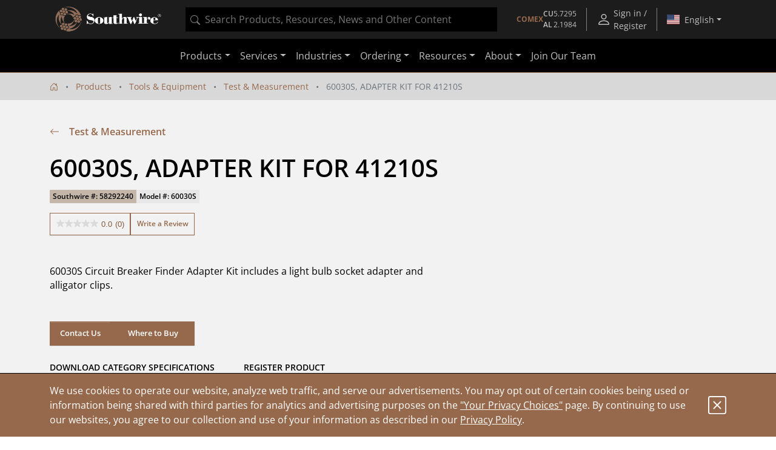

--- FILE ---
content_type: application/javascript;charset=utf-8
request_url: https://api.bazaarvoice.com/data/batch.json?passkey=swser7802yjd7tmbj077pbae3&apiversion=5.5&displaycode=15979-en_us&resource.q0=products&filter.q0=id%3Aeq%3A58292240&stats.q0=questions%2Creviews&filteredstats.q0=questions%2Creviews&filter_questions.q0=contentlocale%3Aeq%3Aen_US&filter_answers.q0=contentlocale%3Aeq%3Aen_US&filter_reviews.q0=contentlocale%3Aeq%3Aen_US&filter_reviewcomments.q0=contentlocale%3Aeq%3Aen_US&resource.q1=questions&filter.q1=productid%3Aeq%3A58292240&filter.q1=contentlocale%3Aeq%3Aen_US&sort.q1=lastapprovedanswersubmissiontime%3Adesc&stats.q1=questions&filteredstats.q1=questions&include.q1=authors%2Cproducts%2Canswers&filter_questions.q1=contentlocale%3Aeq%3Aen_US&filter_answers.q1=contentlocale%3Aeq%3Aen_US&limit.q1=10&offset.q1=0&limit_answers.q1=10&resource.q2=reviews&filter.q2=isratingsonly%3Aeq%3Afalse&filter.q2=productid%3Aeq%3A58292240&filter.q2=contentlocale%3Aeq%3Aen_US&sort.q2=relevancy%3Aa1&stats.q2=reviews&filteredstats.q2=reviews&include.q2=authors%2Cproducts%2Ccomments&filter_reviews.q2=contentlocale%3Aeq%3Aen_US&filter_reviewcomments.q2=contentlocale%3Aeq%3Aen_US&filter_comments.q2=contentlocale%3Aeq%3Aen_US&limit.q2=8&offset.q2=0&limit_comments.q2=3&resource.q3=reviews&filter.q3=productid%3Aeq%3A58292240&filter.q3=contentlocale%3Aeq%3Aen_US&limit.q3=1&resource.q4=reviews&filter.q4=productid%3Aeq%3A58292240&filter.q4=isratingsonly%3Aeq%3Afalse&filter.q4=issyndicated%3Aeq%3Afalse&filter.q4=rating%3Agt%3A3&filter.q4=totalpositivefeedbackcount%3Agte%3A3&filter.q4=contentlocale%3Aeq%3Aen_US&sort.q4=totalpositivefeedbackcount%3Adesc&include.q4=authors%2Creviews%2Cproducts&filter_reviews.q4=contentlocale%3Aeq%3Aen_US&limit.q4=1&resource.q5=reviews&filter.q5=productid%3Aeq%3A58292240&filter.q5=isratingsonly%3Aeq%3Afalse&filter.q5=issyndicated%3Aeq%3Afalse&filter.q5=rating%3Alte%3A3&filter.q5=totalpositivefeedbackcount%3Agte%3A3&filter.q5=contentlocale%3Aeq%3Aen_US&sort.q5=totalpositivefeedbackcount%3Adesc&include.q5=authors%2Creviews%2Cproducts&filter_reviews.q5=contentlocale%3Aeq%3Aen_US&limit.q5=1&callback=BV._internal.dataHandler0
body_size: 5004
content:
BV._internal.dataHandler0({"Errors":[],"BatchedResultsOrder":["q1","q2","q3","q4","q5","q0"],"HasErrors":false,"TotalRequests":6,"BatchedResults":{"q1":{"Id":"q1","Limit":10,"Offset":0,"TotalResults":8,"Locale":"en_US","Results":[{"Id":"4786069","CID":"dd5c849c-1eb4-5cbf-bd35-a0edd99b3bdd","SourceClient":"southwiretools","LastModeratedTime":"2020-11-10T20:00:36.000+00:00","LastModificationTime":"2020-11-10T20:00:36.000+00:00","ProductId":"58292240","CampaignId":"BV_QUESTION_DISPLAY","AuthorId":"e0o2z2txdomyfgj8x6i4yed61","UserLocation":"Georgia","ContentLocale":"en_US","TotalInappropriateFeedbackCount":0,"IsFeatured":false,"TotalAnswerCount":1,"QuestionSummary":"Is there an adapter for a candelabra base bulb?","TotalFeedbackCount":0,"TotalNegativeFeedbackCount":0,"TotalPositiveFeedbackCount":0,"ModerationStatus":"APPROVED","SubmissionId":"r115979-en_16050357YUTcnve1e8","SubmissionTime":"2020-11-10T19:16:25.000+00:00","UserNickname":"Buzz71","Badges":{},"ContextDataValuesOrder":[],"CategoryId":null,"ProductRecommendationIds":[],"InappropriateFeedbackList":[],"TagDimensionsOrder":[],"AdditionalFieldsOrder":[],"TagDimensions":{},"Videos":[],"ContextDataValues":{},"AdditionalFields":{},"BadgesOrder":[],"QuestionDetails":null,"Photos":[],"AnswerIds":["5435272"],"IsSyndicated":false},{"Id":"4236224","CID":"e719d524-7b72-5c31-8abb-24b716e347c0","SourceClient":"southwiretools","LastModeratedTime":"2020-02-11T21:30:11.000+00:00","LastModificationTime":"2020-02-11T21:30:11.000+00:00","ProductId":"58292240","CampaignId":"BV_QUESTION_SUMMARY","AuthorId":"az12vza6dsmddri0affnsz3de","ContentLocale":"en_US","TotalInappropriateFeedbackCount":0,"IsFeatured":false,"TotalAnswerCount":1,"QuestionSummary":"How can this be used to verify the circuit for a switch? Meaning, how should I connect the alligator clips to the wires attached to the switch?","TotalFeedbackCount":0,"TotalNegativeFeedbackCount":0,"TotalPositiveFeedbackCount":0,"ModerationStatus":"APPROVED","SubmissionId":"pn9ebevmw4t35xjitetwig7pw","SubmissionTime":"2020-02-11T20:55:27.000+00:00","UserNickname":"Eric76","Badges":{},"ContextDataValuesOrder":[],"UserLocation":null,"CategoryId":null,"ProductRecommendationIds":[],"InappropriateFeedbackList":[],"TagDimensionsOrder":[],"AdditionalFieldsOrder":[],"TagDimensions":{},"Videos":[],"ContextDataValues":{},"AdditionalFields":{},"BadgesOrder":[],"QuestionDetails":null,"Photos":[],"AnswerIds":["5065241"],"IsSyndicated":false},{"Id":"3509543","CID":"d63a5aab-13cf-52d8-b1cf-a331cf1a248d","SourceClient":"southwiretools","LastModeratedTime":"2019-03-10T18:15:09.000+00:00","LastModificationTime":"2019-03-10T18:15:09.000+00:00","ProductId":"58292240","CampaignId":"BV_QUESTION_SUMMARY","AuthorId":"f4cz4rsi8afwunflv935w6y32","UserLocation":"ennis mt","ContentLocale":"en_US","TotalInappropriateFeedbackCount":0,"IsFeatured":false,"TotalAnswerCount":1,"QuestionSummary":"Received on circuit breaker finder adapter kit 30030s. kit has 1 trace light socket that has a female cable side to mate with a male  plug. However, the connection   cable has alligator clips at  one end and  female on the other.  ? female x female = ???","TotalFeedbackCount":0,"TotalNegativeFeedbackCount":0,"TotalPositiveFeedbackCount":0,"ModerationStatus":"APPROVED","SubmissionId":"pde6aphd53tj3uvw37zpbt5aa","SubmissionTime":"2019-03-09T07:09:15.000+00:00","UserNickname":"mating issue","Badges":{},"ContextDataValuesOrder":[],"CategoryId":null,"ProductRecommendationIds":[],"InappropriateFeedbackList":[],"TagDimensionsOrder":[],"AdditionalFieldsOrder":[],"TagDimensions":{},"Videos":[],"ContextDataValues":{},"AdditionalFields":{},"BadgesOrder":[],"QuestionDetails":null,"Photos":[],"AnswerIds":["5064184"],"IsSyndicated":false},{"Id":"2808046","CID":"d9c2c7b7-5e98-5084-afdc-41dcbbf77583","SourceClient":"southwiretools","LastModeratedTime":"2018-02-03T07:30:01.000+00:00","LastModificationTime":"2020-03-09T18:04:14.000+00:00","ProductId":"58292240","CampaignId":"BV_QUESTION_SUMMARY","AuthorId":"m624jatmf9uskr5cuhhlx4hdv","UserLocation":"Chattanooga, TN, United States","ContentLocale":"en_US","TotalInappropriateFeedbackCount":0,"IsFeatured":false,"TotalAnswerCount":1,"QuestionSummary":"How to use when alone and on different floor?\u00A0","TotalFeedbackCount":0,"TotalNegativeFeedbackCount":0,"TotalPositiveFeedbackCount":0,"ModerationStatus":"APPROVED","SubmissionId":"dgl2xi6ap8j8i1d698bjgooh3","SubmissionTime":"2018-02-03T05:55:47.000+00:00","UserNickname":"Brian B","Badges":{},"ContextDataValuesOrder":[],"CategoryId":null,"ProductRecommendationIds":[],"InappropriateFeedbackList":[],"TagDimensionsOrder":[],"AdditionalFieldsOrder":[],"TagDimensions":{},"Videos":[],"ContextDataValues":{},"AdditionalFields":{},"BadgesOrder":[],"QuestionDetails":null,"Photos":[],"AnswerIds":["5064011"],"IsSyndicated":false},{"Id":"3452654","CID":"753703e4-df5e-5a38-90a2-34b08df26aa8","SourceClient":"southwiretools","LastModeratedTime":"2019-01-27T02:45:04.000+00:00","LastModificationTime":"2019-01-27T02:45:04.000+00:00","ProductId":"58292240","CampaignId":"BV_QUESTION_SUMMARY","AuthorId":"5ovchic66yu1ewj3jojtq0ipp","UserLocation":"Haymarket, VA 20169","ContentLocale":"en_US","TotalInappropriateFeedbackCount":0,"IsFeatured":false,"TotalAnswerCount":1,"QuestionSummary":"How may I obtain the Alligator Clips Adapter or Light Scoket Adapter (kit or kits)? My 41210S device contained the 2-prong adapter.","TotalFeedbackCount":0,"TotalNegativeFeedbackCount":0,"TotalPositiveFeedbackCount":0,"ModerationStatus":"APPROVED","SubmissionId":"759bfl0qljkx21nxn5fzw2bfi","SubmissionTime":"2019-01-26T09:58:53.000+00:00","UserNickname":"HaymarketDave","Badges":{},"ContextDataValuesOrder":[],"CategoryId":null,"ProductRecommendationIds":[],"InappropriateFeedbackList":[],"TagDimensionsOrder":[],"AdditionalFieldsOrder":[],"TagDimensions":{},"Videos":[],"ContextDataValues":{},"AdditionalFields":{},"BadgesOrder":[],"QuestionDetails":null,"Photos":[],"AnswerIds":["4051230"],"IsSyndicated":false},{"Id":"3234225","CID":"e9ca7d68-dc39-5cce-b92a-aaf0e75734d7","SourceClient":"southwiretools","LastModeratedTime":"2018-09-27T19:00:03.000+00:00","LastModificationTime":"2018-12-03T14:28:48.000+00:00","ProductId":"58292240","CampaignId":"BV_QUESTION_SUMMARY","AuthorId":"9idjbuw1qw0zlcyk8xchtdd4f","UserLocation":"Wake Forest NC","ContentLocale":"en_US","TotalInappropriateFeedbackCount":0,"IsFeatured":false,"TotalAnswerCount":1,"QuestionSummary":"How does it work\u00A0","TotalFeedbackCount":0,"TotalNegativeFeedbackCount":0,"TotalPositiveFeedbackCount":0,"ModerationStatus":"APPROVED","SubmissionId":"tvo7qnnaluy42guye3aq0vdc7","SubmissionTime":"2018-09-27T18:39:38.000+00:00","UserNickname":"Ken 3460","Badges":{},"ContextDataValuesOrder":[],"CategoryId":null,"ProductRecommendationIds":[],"InappropriateFeedbackList":[],"TagDimensionsOrder":[],"AdditionalFieldsOrder":[],"TagDimensions":{},"Videos":[],"ContextDataValues":{},"AdditionalFields":{},"BadgesOrder":[],"QuestionDetails":null,"Photos":[],"AnswerIds":["3549139"],"IsSyndicated":false},{"Id":"2442463","CID":"f09f0f10-bb56-5289-97df-d7b0604abd9a","SourceClient":"southwiretools","LastModeratedTime":"2017-11-06T02:30:05.000+00:00","LastModificationTime":"2020-11-30T04:52:36.000+00:00","ProductId":"58292240","CampaignId":"BV_QUESTION_DISPLAY","AuthorId":"lih7xhxkjfxzkjvcf4r1ohuv2","UserLocation":"NY, United States","ContentLocale":"en_US","TotalInappropriateFeedbackCount":0,"IsFeatured":false,"TotalAnswerCount":1,"QuestionSummary":"How does the socket adapter work with the 41210S transmitter when the adapter is 2 prong and the transmitter is 3 prong?","TotalFeedbackCount":0,"TotalNegativeFeedbackCount":0,"TotalPositiveFeedbackCount":0,"ModerationStatus":"APPROVED","SubmissionId":"eitmwui7wp3j0r1xpjwr1rr6g","SubmissionTime":"2017-11-06T01:57:11.000+00:00","UserNickname":"rjmac61","Badges":{},"ContextDataValuesOrder":[],"CategoryId":null,"ProductRecommendationIds":[],"InappropriateFeedbackList":[],"TagDimensionsOrder":[],"AdditionalFieldsOrder":[],"TagDimensions":{},"Videos":[],"ContextDataValues":{},"AdditionalFields":{},"BadgesOrder":[],"QuestionDetails":null,"Photos":[],"AnswerIds":["2856401"],"IsSyndicated":false},{"Id":"2350278","CID":"801eca68-0e9d-5295-bdb5-d1bb6429d234","SourceClient":"southwiretools","LastModeratedTime":"2017-08-18T16:15:04.000+00:00","LastModificationTime":"2021-02-06T02:02:10.000+00:00","ProductId":"58292240","CampaignId":"BV_QUESTION_SUMMARY","AuthorId":"kujsr8n1d1mgf700uhpnafuqp","UserLocation":"Springfield, IL, United States","ContentLocale":"en_US","TotalInappropriateFeedbackCount":0,"IsFeatured":false,"TotalAnswerCount":1,"QuestionSummary":"How do I go about purchaseing this item","TotalFeedbackCount":0,"TotalNegativeFeedbackCount":0,"TotalPositiveFeedbackCount":0,"ModerationStatus":"APPROVED","SubmissionId":"u1ryk2pp1berii97ph95f5zno","SubmissionTime":"2017-08-18T15:47:56.000+00:00","UserNickname":"hamaddic","Badges":{},"ContextDataValuesOrder":[],"CategoryId":null,"ProductRecommendationIds":[],"InappropriateFeedbackList":[],"TagDimensionsOrder":[],"AdditionalFieldsOrder":[],"TagDimensions":{},"Videos":[],"ContextDataValues":{},"AdditionalFields":{},"BadgesOrder":[],"QuestionDetails":null,"Photos":[],"AnswerIds":["2647875"],"IsSyndicated":false}],"Includes":{"Products":{"58292240":{"Description":"60030S Circuit Breaker Finder Adapter Kit includes a light bulb socket adapter and alligator clips.","AttributesOrder":["AVAILABILITY","GTIN14"],"Attributes":{"AVAILABILITY":{"Id":"AVAILABILITY","Values":[{"Value":"True","Locale":null}]},"GTIN14":{"Id":"GTIN14","Values":[{"Value":"00032886909993","Locale":null}]}},"UPCs":["032886909993"],"Name":"60030S, ADAPTER KIT FOR 41210S","ImageUrl":"https://assets.southwire.com/adaptivemedia/rendition?id=4f91b83990ffe70bf160496adf2f9ed90bce9177&prid=01200Wx1200H&clid=SAPDAM&prclid=productpictures","Id":"58292240","CategoryId":"c-te-test-measurement-kits","BrandExternalId":"Southwire","Brand":{"Id":"Southwire","Name":"Southwire"},"Active":true,"ProductPageUrl":"https://www.southwire.com/tools-equipment/test-measurement/60030s-adapter-kit-for-41210s/p/58292240","Disabled":false,"ReviewIds":[],"ManufacturerPartNumbers":[],"FamilyIds":[],"ISBNs":[],"QuestionIds":[],"ModelNumbers":[],"EANs":[],"StoryIds":[],"QAStatistics":{"QuestionHelpfulVoteCount":0,"FirstAnswerTime":null,"LastQuestionAnswerTime":null,"FirstQuestionTime":null,"FeaturedAnswerCount":0,"LastAnswerTime":null,"TagDistribution":{},"ContextDataDistribution":{},"TotalAnswerCount":8,"FeaturedQuestionCount":0,"LastQuestionTime":null,"QuestionNotHelpfulVoteCount":0,"BestAnswerCount":0,"TagDistributionOrder":[],"AnswerHelpfulVoteCount":0,"HelpfulVoteCount":0,"AnswerNotHelpfulVoteCount":0,"TotalQuestionCount":8,"ContextDataDistributionOrder":[]},"TotalQuestionCount":8,"TotalAnswerCount":8,"FilteredQAStatistics":{"QuestionHelpfulVoteCount":0,"FirstAnswerTime":null,"LastQuestionAnswerTime":null,"FirstQuestionTime":null,"FeaturedAnswerCount":0,"LastAnswerTime":null,"TagDistribution":{},"ContextDataDistribution":{},"TotalAnswerCount":8,"FeaturedQuestionCount":0,"LastQuestionTime":null,"QuestionNotHelpfulVoteCount":0,"BestAnswerCount":0,"TagDistributionOrder":[],"AnswerHelpfulVoteCount":0,"HelpfulVoteCount":0,"AnswerNotHelpfulVoteCount":0,"TotalQuestionCount":8,"ContextDataDistributionOrder":[]}}},"Answers":{"5064011":{"Id":"5064011","CID":"44a42f2b-9ab8-5b8f-869c-51749cef60dc","SourceClient":"southwiretools","LastModeratedTime":"2020-03-09T18:15:11.000+00:00","LastModificationTime":"2020-11-30T04:52:02.000+00:00","QuestionId":"2808046","CampaignId":"BV_QA_PORTAL_ANSWER_MANAGEMENT","AuthorId":"kaylyncarruth","ContentLocale":"en_US","IsFeatured":false,"TotalInappropriateFeedbackCount":0,"IPAddress":"204.155.57.254","IsBrandAnswer":false,"TotalFeedbackCount":1,"TotalNegativeFeedbackCount":1,"TotalPositiveFeedbackCount":0,"ModerationStatus":"APPROVED","SubmissionId":"ezbvh6akm4ie7oa1chaouqkpd","SubmissionTime":"2020-03-09T18:04:14.000+00:00","AnswerText":"Please contact our team at 855-798-6657 for further assistance.","UserNickname":"SW Tools","AdditionalFields":{},"IsSyndicated":false,"ProductRecommendationIds":[],"Badges":{},"Videos":[],"InappropriateFeedbackList":[],"BadgesOrder":[],"Photos":[],"ContextDataValues":{},"AdditionalFieldsOrder":[],"UserLocation":null,"ContextDataValuesOrder":[]},"3549139":{"Id":"3549139","CID":"8266892f-569a-5f10-a486-6a729e055f81","SourceClient":"southwiretools","LastModeratedTime":"2018-12-03T14:30:04.000+00:00","LastModificationTime":"2018-12-03T14:30:04.000+00:00","QuestionId":"3234225","CampaignId":"BV_QA_PORTAL_ANSWER_MANAGEMENT","AuthorId":"@8bce066366adecd329ea108f24bb0d8f3fe24fd88b19f904714571c4f3aef720@","ContentLocale":"en_US","IsFeatured":false,"TotalInappropriateFeedbackCount":0,"IPAddress":"204.155.57.254","IsBrandAnswer":false,"TotalFeedbackCount":0,"TotalNegativeFeedbackCount":0,"TotalPositiveFeedbackCount":0,"ModerationStatus":"APPROVED","SubmissionId":"syvui8ngzuf5hkbsvmu2fq0o1","SubmissionTime":"2018-12-03T14:28:48.000+00:00","AnswerText":"Please call our Tools Team at 855-798-6657 for further assistance!","UserNickname":"Southwire","AdditionalFields":{},"IsSyndicated":false,"ProductRecommendationIds":[],"Badges":{},"Videos":[],"InappropriateFeedbackList":[],"BadgesOrder":[],"Photos":[],"ContextDataValues":{},"AdditionalFieldsOrder":[],"UserLocation":null,"ContextDataValuesOrder":[]},"5064184":{"Id":"5064184","CID":"3a916247-452e-56f1-855b-ee69366e7c77","SourceClient":"southwiretools","LastModeratedTime":"2020-09-08T02:30:19.000+00:00","LastModificationTime":"2020-11-30T04:52:01.000+00:00","QuestionId":"3509543","CampaignId":"BV_QA_PORTAL_ANSWER_MANAGEMENT","AuthorId":"kaylyncarruth","ContentLocale":"en_US","IsFeatured":false,"InappropriateFeedbackList":[{"AuthorId":"z2fooqbi7iaxbjczb7ootyt86k","SubmissionTime":"2020-09-08T02:24:28.000+00:00"}],"TotalInappropriateFeedbackCount":1,"IPAddress":"204.155.57.254","IsBrandAnswer":false,"TotalFeedbackCount":1,"TotalNegativeFeedbackCount":1,"TotalPositiveFeedbackCount":0,"ModerationStatus":"APPROVED","SubmissionId":"hxqponka99penvxsxqpc6cep0","SubmissionTime":"2020-03-09T18:51:24.000+00:00","AnswerText":"Please contact our team at 855-798-6657 for further assistance.","UserNickname":"SW Tools","AdditionalFields":{},"IsSyndicated":false,"ProductRecommendationIds":[],"Badges":{},"Videos":[],"BadgesOrder":[],"Photos":[],"ContextDataValues":{},"AdditionalFieldsOrder":[],"UserLocation":null,"ContextDataValuesOrder":[]},"2856401":{"Id":"2856401","CID":"517177fb-bf30-58dc-b5dd-25ac92419e2f","SourceClient":"southwiretools","LastModeratedTime":"2017-11-14T01:30:04.000+00:00","LastModificationTime":"2020-11-30T04:52:36.000+00:00","QuestionId":"2442463","CampaignId":"BV_QA_PORTAL_ANSWER_MANAGEMENT","AuthorId":"SouthwireTeam","ContentLocale":"en_US","IsFeatured":false,"TotalInappropriateFeedbackCount":0,"IPAddress":"204.155.57.254","IsBrandAnswer":false,"TotalFeedbackCount":1,"TotalNegativeFeedbackCount":0,"TotalPositiveFeedbackCount":1,"ModerationStatus":"APPROVED","SubmissionId":"phdyhvegpvy075bn73ufy2k5z","SubmissionTime":"2017-11-13T14:15:45.000+00:00","AnswerText":"The 41210S kit includes a 3 to 2 prong adapter so that the 2 prong adapter can be used with the socket adapter.","UserNickname":"swtools","AdditionalFields":{},"IsSyndicated":false,"ProductRecommendationIds":[],"Badges":{},"Videos":[],"InappropriateFeedbackList":[],"BadgesOrder":[],"Photos":[],"ContextDataValues":{},"AdditionalFieldsOrder":[],"UserLocation":null,"ContextDataValuesOrder":[]},"2647875":{"Id":"2647875","CID":"17988dbd-4365-5bd6-b397-553a05e84db1","SourceClient":"southwiretools","LastModeratedTime":"2017-08-18T17:15:04.000+00:00","LastModificationTime":"2017-08-18T17:15:04.000+00:00","QuestionId":"2350278","CampaignId":"BV_QA_PORTAL_ANSWER_MANAGEMENT","AuthorId":"Breanna","ContentLocale":"en_US","IsFeatured":false,"TotalInappropriateFeedbackCount":0,"IPAddress":"204.155.57.254","IsBrandAnswer":false,"TotalFeedbackCount":0,"TotalNegativeFeedbackCount":0,"TotalPositiveFeedbackCount":0,"ModerationStatus":"APPROVED","SubmissionId":"lu2bafjk6xc6sbvgbx1co4m8d","SubmissionTime":"2017-08-18T17:12:11.000+00:00","AnswerText":"Please contact our customer service team at 1-855-798-6657 to find a distributor near you. Thank you.","UserNickname":"SouthwireTools","AdditionalFields":{},"IsSyndicated":false,"ProductRecommendationIds":[],"Badges":{},"Videos":[],"InappropriateFeedbackList":[],"BadgesOrder":[],"Photos":[],"ContextDataValues":{},"AdditionalFieldsOrder":[],"UserLocation":null,"ContextDataValuesOrder":[]},"4051230":{"Id":"4051230","CID":"9a36f292-0808-56c8-a6c8-3adecc339a54","SourceClient":"southwiretools","LastModeratedTime":"2019-02-01T21:15:04.000+00:00","LastModificationTime":"2020-11-30T04:52:04.000+00:00","QuestionId":"3452654","CampaignId":"BV_QA_PORTAL_ANSWER_MANAGEMENT","AuthorId":"@8bce066366adecd329ea108f24bb0d8f3fe24fd88b19f904714571c4f3aef720@","ContentLocale":"en_US","IsFeatured":false,"TotalInappropriateFeedbackCount":0,"IPAddress":"2600:1700:fa91:52a0:6d12:abcc:1047:3d1b","IsBrandAnswer":false,"TotalFeedbackCount":1,"TotalNegativeFeedbackCount":1,"TotalPositiveFeedbackCount":0,"ModerationStatus":"APPROVED","SubmissionId":"p0o8yp2kynopo1wir5ou8pw07","SubmissionTime":"2019-02-01T21:01:01.000+00:00","AnswerText":"Please see the link below to our Where to Buy page or call 855-798-6657 and a member of our team can help you find a distributor in your area! \r\n\r\nhttp://www.southwiretools.com/tools/basic/wheretobuy","UserNickname":"Southwire","AdditionalFields":{},"IsSyndicated":false,"ProductRecommendationIds":[],"Badges":{},"Videos":[],"InappropriateFeedbackList":[],"BadgesOrder":[],"Photos":[],"ContextDataValues":{},"AdditionalFieldsOrder":[],"UserLocation":null,"ContextDataValuesOrder":[]},"5065241":{"Id":"5065241","CID":"65a62b22-d21d-5cd1-8ec8-74d72dfefb89","SourceClient":"southwiretools","LastModeratedTime":"2020-09-08T02:30:19.000+00:00","LastModificationTime":"2020-12-06T22:41:36.000+00:00","QuestionId":"4236224","CampaignId":"BV_QA_PORTAL_ANSWER_MANAGEMENT","AuthorId":"kaylyncarruth","ContentLocale":"en_US","IsFeatured":false,"InappropriateFeedbackList":[{"AuthorId":"zpj56a3b22t8vr0quymy8exlta","SubmissionTime":"2020-09-08T02:26:20.000+00:00"}],"TotalInappropriateFeedbackCount":1,"IPAddress":"204.155.57.254","IsBrandAnswer":false,"TotalFeedbackCount":3,"TotalNegativeFeedbackCount":3,"TotalPositiveFeedbackCount":0,"ModerationStatus":"APPROVED","SubmissionId":"ln5u82ff7tefwuc29dz6dimcy","SubmissionTime":"2020-03-10T12:59:49.000+00:00","AnswerText":"We are happy to help! Please contact our team at 855-798-6657 for further assistance.","UserNickname":"SW Tools","AdditionalFields":{},"IsSyndicated":false,"ProductRecommendationIds":[],"Badges":{},"Videos":[],"BadgesOrder":[],"Photos":[],"ContextDataValues":{},"AdditionalFieldsOrder":[],"UserLocation":null,"ContextDataValuesOrder":[]},"5435272":{"Id":"5435272","CID":"44c54e03-cac6-50f7-a7a0-a1e49ba73fbc","SourceClient":"southwiretools","LastModeratedTime":"2020-11-20T15:15:28.000+00:00","LastModificationTime":"2020-12-31T09:40:36.000+00:00","QuestionId":"4786069","CampaignId":"BV_QA_PORTAL_ANSWER_MANAGEMENT","AuthorId":"kaylyncarruth","ContentLocale":"en_US","IsFeatured":false,"TotalInappropriateFeedbackCount":0,"IPAddress":"73.106.192.7","IsBrandAnswer":false,"TotalFeedbackCount":1,"TotalNegativeFeedbackCount":1,"TotalPositiveFeedbackCount":0,"ModerationStatus":"APPROVED","SubmissionId":"r115979_160588444zw6tJ6rMq","SubmissionTime":"2020-11-20T15:00:26.000+00:00","AnswerText":"For us to better help you with your question please contact our team at 855-798-6657 and we will be happy to assist!","UserNickname":"SW Tools","AdditionalFields":{},"IsSyndicated":false,"ProductRecommendationIds":[],"Badges":{},"Videos":[],"InappropriateFeedbackList":[],"BadgesOrder":[],"Photos":[],"ContextDataValues":{},"AdditionalFieldsOrder":[],"UserLocation":null,"ContextDataValuesOrder":[]}},"Authors":{"e0o2z2txdomyfgj8x6i4yed61":{"Id":"e0o2z2txdomyfgj8x6i4yed61","Location":"Georgia","ContributorRank":"NONE","UserNickname":"Buzz71","LastModeratedTime":"2020-11-10T20:00:35.000+00:00","ModerationStatus":"APPROVED","SubmissionTime":"2020-11-10T19:16:25.000+00:00","ThirdPartyIds":[],"SubmissionId":null,"Avatar":{},"SecondaryRatings":{},"Videos":[],"BadgesOrder":[],"ProductRecommendationIds":[],"ContextDataValuesOrder":[],"AdditionalFieldsOrder":[],"CommentIds":[],"StoryIds":[],"QuestionIds":[],"AdditionalFields":{},"Badges":{},"SecondaryRatingsOrder":[],"AnswerIds":[],"ContextDataValues":{},"ReviewIds":[],"Photos":[],"QAStatistics":{"QuestionHelpfulVoteCount":0,"FirstAnswerTime":null,"LastQuestionAnswerTime":null,"FirstQuestionTime":null,"FeaturedAnswerCount":0,"LastAnswerTime":null,"TagDistribution":{},"ContextDataDistribution":{},"TotalAnswerCount":0,"FeaturedQuestionCount":0,"LastQuestionTime":null,"QuestionNotHelpfulVoteCount":0,"BestAnswerCount":0,"TagDistributionOrder":[],"AnswerHelpfulVoteCount":0,"HelpfulVoteCount":0,"AnswerNotHelpfulVoteCount":0,"TotalQuestionCount":1,"ContextDataDistributionOrder":[]},"TotalQuestionCount":1,"TotalAnswerCount":0,"FilteredQAStatistics":{"QuestionHelpfulVoteCount":0,"FirstAnswerTime":null,"LastQuestionAnswerTime":null,"FirstQuestionTime":null,"FeaturedAnswerCount":0,"LastAnswerTime":null,"TagDistribution":{},"ContextDataDistribution":{},"TotalAnswerCount":0,"FeaturedQuestionCount":0,"LastQuestionTime":null,"QuestionNotHelpfulVoteCount":0,"BestAnswerCount":0,"TagDistributionOrder":[],"AnswerHelpfulVoteCount":0,"HelpfulVoteCount":0,"AnswerNotHelpfulVoteCount":0,"TotalQuestionCount":1,"ContextDataDistributionOrder":[]}},"az12vza6dsmddri0affnsz3de":{"Id":"az12vza6dsmddri0affnsz3de","ContributorRank":"NONE","UserNickname":"Eric76","LastModeratedTime":"2020-02-11T21:30:10.000+00:00","ModerationStatus":"APPROVED","SubmissionTime":"2020-02-11T20:55:27.000+00:00","ThirdPartyIds":[],"SubmissionId":null,"Avatar":{},"SecondaryRatings":{},"Videos":[],"BadgesOrder":[],"ProductRecommendationIds":[],"ContextDataValuesOrder":[],"Location":null,"AdditionalFieldsOrder":[],"CommentIds":[],"StoryIds":[],"QuestionIds":[],"AdditionalFields":{},"Badges":{},"SecondaryRatingsOrder":[],"AnswerIds":[],"ContextDataValues":{},"ReviewIds":[],"Photos":[],"QAStatistics":{"QuestionHelpfulVoteCount":0,"FirstAnswerTime":null,"LastQuestionAnswerTime":null,"FirstQuestionTime":null,"FeaturedAnswerCount":0,"LastAnswerTime":null,"TagDistribution":{},"ContextDataDistribution":{},"TotalAnswerCount":0,"FeaturedQuestionCount":0,"LastQuestionTime":null,"QuestionNotHelpfulVoteCount":0,"BestAnswerCount":0,"TagDistributionOrder":[],"AnswerHelpfulVoteCount":0,"HelpfulVoteCount":0,"AnswerNotHelpfulVoteCount":0,"TotalQuestionCount":1,"ContextDataDistributionOrder":[]},"TotalQuestionCount":1,"TotalAnswerCount":0,"FilteredQAStatistics":{"QuestionHelpfulVoteCount":0,"FirstAnswerTime":null,"LastQuestionAnswerTime":null,"FirstQuestionTime":null,"FeaturedAnswerCount":0,"LastAnswerTime":null,"TagDistribution":{},"ContextDataDistribution":{},"TotalAnswerCount":0,"FeaturedQuestionCount":0,"LastQuestionTime":null,"QuestionNotHelpfulVoteCount":0,"BestAnswerCount":0,"TagDistributionOrder":[],"AnswerHelpfulVoteCount":0,"HelpfulVoteCount":0,"AnswerNotHelpfulVoteCount":0,"TotalQuestionCount":1,"ContextDataDistributionOrder":[]}},"f4cz4rsi8afwunflv935w6y32":{"Id":"f4cz4rsi8afwunflv935w6y32","Location":"ennis mt","ContributorRank":"NONE","UserNickname":"mating issue","LastModeratedTime":"2019-03-10T18:15:08.000+00:00","ModerationStatus":"APPROVED","SubmissionTime":"2019-03-09T07:09:16.000+00:00","ThirdPartyIds":[],"SubmissionId":null,"Avatar":{},"SecondaryRatings":{},"Videos":[],"BadgesOrder":[],"ProductRecommendationIds":[],"ContextDataValuesOrder":[],"AdditionalFieldsOrder":[],"CommentIds":[],"StoryIds":[],"QuestionIds":[],"AdditionalFields":{},"Badges":{},"SecondaryRatingsOrder":[],"AnswerIds":[],"ContextDataValues":{},"ReviewIds":[],"Photos":[],"QAStatistics":{"QuestionHelpfulVoteCount":0,"FirstAnswerTime":null,"LastQuestionAnswerTime":null,"FirstQuestionTime":null,"FeaturedAnswerCount":0,"LastAnswerTime":null,"TagDistribution":{},"ContextDataDistribution":{},"TotalAnswerCount":0,"FeaturedQuestionCount":0,"LastQuestionTime":null,"QuestionNotHelpfulVoteCount":0,"BestAnswerCount":0,"TagDistributionOrder":[],"AnswerHelpfulVoteCount":0,"HelpfulVoteCount":0,"AnswerNotHelpfulVoteCount":0,"TotalQuestionCount":1,"ContextDataDistributionOrder":[]},"TotalQuestionCount":1,"TotalAnswerCount":0,"FilteredQAStatistics":{"QuestionHelpfulVoteCount":0,"FirstAnswerTime":null,"LastQuestionAnswerTime":null,"FirstQuestionTime":null,"FeaturedAnswerCount":0,"LastAnswerTime":null,"TagDistribution":{},"ContextDataDistribution":{},"TotalAnswerCount":0,"FeaturedQuestionCount":0,"LastQuestionTime":null,"QuestionNotHelpfulVoteCount":0,"BestAnswerCount":0,"TagDistributionOrder":[],"AnswerHelpfulVoteCount":0,"HelpfulVoteCount":0,"AnswerNotHelpfulVoteCount":0,"TotalQuestionCount":1,"ContextDataDistributionOrder":[]}},"m624jatmf9uskr5cuhhlx4hdv":{"Id":"m624jatmf9uskr5cuhhlx4hdv","Location":"Chattanooga, TN, United States","ContributorRank":"NONE","UserNickname":"Brian B","LastModeratedTime":"2018-02-03T07:30:01.000+00:00","ModerationStatus":"APPROVED","SubmissionTime":"2018-02-03T05:55:47.000+00:00","ThirdPartyIds":[],"SubmissionId":null,"Avatar":{},"SecondaryRatings":{},"Videos":[],"BadgesOrder":[],"ProductRecommendationIds":[],"ContextDataValuesOrder":[],"AdditionalFieldsOrder":[],"CommentIds":[],"StoryIds":[],"QuestionIds":[],"AdditionalFields":{},"Badges":{},"SecondaryRatingsOrder":[],"AnswerIds":[],"ContextDataValues":{},"ReviewIds":[],"Photos":[],"QAStatistics":{"QuestionHelpfulVoteCount":0,"FirstAnswerTime":null,"LastQuestionAnswerTime":null,"FirstQuestionTime":null,"FeaturedAnswerCount":0,"LastAnswerTime":null,"TagDistribution":{},"ContextDataDistribution":{},"TotalAnswerCount":0,"FeaturedQuestionCount":0,"LastQuestionTime":null,"QuestionNotHelpfulVoteCount":0,"BestAnswerCount":0,"TagDistributionOrder":[],"AnswerHelpfulVoteCount":0,"HelpfulVoteCount":0,"AnswerNotHelpfulVoteCount":0,"TotalQuestionCount":1,"ContextDataDistributionOrder":[]},"TotalQuestionCount":1,"TotalAnswerCount":0,"FilteredQAStatistics":{"QuestionHelpfulVoteCount":0,"FirstAnswerTime":null,"LastQuestionAnswerTime":null,"FirstQuestionTime":null,"FeaturedAnswerCount":0,"LastAnswerTime":null,"TagDistribution":{},"ContextDataDistribution":{},"TotalAnswerCount":0,"FeaturedQuestionCount":0,"LastQuestionTime":null,"QuestionNotHelpfulVoteCount":0,"BestAnswerCount":0,"TagDistributionOrder":[],"AnswerHelpfulVoteCount":0,"HelpfulVoteCount":0,"AnswerNotHelpfulVoteCount":0,"TotalQuestionCount":1,"ContextDataDistributionOrder":[]}},"5ovchic66yu1ewj3jojtq0ipp":{"Id":"5ovchic66yu1ewj3jojtq0ipp","Location":"Haymarket, VA 20169","ContributorRank":"NONE","UserNickname":"HaymarketDave","LastModeratedTime":"2019-01-27T02:45:04.000+00:00","ModerationStatus":"APPROVED","SubmissionTime":"2019-01-26T09:58:53.000+00:00","ThirdPartyIds":[],"SubmissionId":null,"Avatar":{},"SecondaryRatings":{},"Videos":[],"BadgesOrder":[],"ProductRecommendationIds":[],"ContextDataValuesOrder":[],"AdditionalFieldsOrder":[],"CommentIds":[],"StoryIds":[],"QuestionIds":[],"AdditionalFields":{},"Badges":{},"SecondaryRatingsOrder":[],"AnswerIds":[],"ContextDataValues":{},"ReviewIds":[],"Photos":[],"QAStatistics":{"QuestionHelpfulVoteCount":0,"FirstAnswerTime":null,"LastQuestionAnswerTime":null,"FirstQuestionTime":null,"FeaturedAnswerCount":0,"LastAnswerTime":null,"TagDistribution":{},"ContextDataDistribution":{},"TotalAnswerCount":0,"FeaturedQuestionCount":0,"LastQuestionTime":null,"QuestionNotHelpfulVoteCount":0,"BestAnswerCount":0,"TagDistributionOrder":[],"AnswerHelpfulVoteCount":0,"HelpfulVoteCount":0,"AnswerNotHelpfulVoteCount":0,"TotalQuestionCount":1,"ContextDataDistributionOrder":[]},"TotalQuestionCount":1,"TotalAnswerCount":0,"FilteredQAStatistics":{"QuestionHelpfulVoteCount":0,"FirstAnswerTime":null,"LastQuestionAnswerTime":null,"FirstQuestionTime":null,"FeaturedAnswerCount":0,"LastAnswerTime":null,"TagDistribution":{},"ContextDataDistribution":{},"TotalAnswerCount":0,"FeaturedQuestionCount":0,"LastQuestionTime":null,"QuestionNotHelpfulVoteCount":0,"BestAnswerCount":0,"TagDistributionOrder":[],"AnswerHelpfulVoteCount":0,"HelpfulVoteCount":0,"AnswerNotHelpfulVoteCount":0,"TotalQuestionCount":1,"ContextDataDistributionOrder":[]}},"9idjbuw1qw0zlcyk8xchtdd4f":{"Id":"9idjbuw1qw0zlcyk8xchtdd4f","Location":"Wake Forest NC","ContributorRank":"NONE","UserNickname":"Ken 3460","LastModeratedTime":"2018-09-27T19:00:03.000+00:00","ModerationStatus":"APPROVED","SubmissionTime":"2018-09-27T18:39:39.000+00:00","ThirdPartyIds":[],"SubmissionId":null,"Avatar":{},"SecondaryRatings":{},"Videos":[],"BadgesOrder":[],"ProductRecommendationIds":[],"ContextDataValuesOrder":[],"AdditionalFieldsOrder":[],"CommentIds":[],"StoryIds":[],"QuestionIds":[],"AdditionalFields":{},"Badges":{},"SecondaryRatingsOrder":[],"AnswerIds":[],"ContextDataValues":{},"ReviewIds":[],"Photos":[],"QAStatistics":{"QuestionHelpfulVoteCount":0,"FirstAnswerTime":null,"LastQuestionAnswerTime":null,"FirstQuestionTime":null,"FeaturedAnswerCount":0,"LastAnswerTime":null,"TagDistribution":{},"ContextDataDistribution":{},"TotalAnswerCount":0,"FeaturedQuestionCount":0,"LastQuestionTime":null,"QuestionNotHelpfulVoteCount":0,"BestAnswerCount":0,"TagDistributionOrder":[],"AnswerHelpfulVoteCount":0,"HelpfulVoteCount":0,"AnswerNotHelpfulVoteCount":0,"TotalQuestionCount":1,"ContextDataDistributionOrder":[]},"TotalQuestionCount":1,"TotalAnswerCount":0,"FilteredQAStatistics":{"QuestionHelpfulVoteCount":0,"FirstAnswerTime":null,"LastQuestionAnswerTime":null,"FirstQuestionTime":null,"FeaturedAnswerCount":0,"LastAnswerTime":null,"TagDistribution":{},"ContextDataDistribution":{},"TotalAnswerCount":0,"FeaturedQuestionCount":0,"LastQuestionTime":null,"QuestionNotHelpfulVoteCount":0,"BestAnswerCount":0,"TagDistributionOrder":[],"AnswerHelpfulVoteCount":0,"HelpfulVoteCount":0,"AnswerNotHelpfulVoteCount":0,"TotalQuestionCount":1,"ContextDataDistributionOrder":[]}},"lih7xhxkjfxzkjvcf4r1ohuv2":{"Id":"lih7xhxkjfxzkjvcf4r1ohuv2","Location":"NY, United States","ContributorRank":"NONE","UserNickname":"rjmac61","LastModeratedTime":"2017-11-06T02:30:04.000+00:00","ModerationStatus":"APPROVED","SubmissionTime":"2017-11-06T01:57:11.000+00:00","ThirdPartyIds":[],"SubmissionId":null,"Avatar":{},"SecondaryRatings":{},"Videos":[],"BadgesOrder":[],"ProductRecommendationIds":[],"ContextDataValuesOrder":[],"AdditionalFieldsOrder":[],"CommentIds":[],"StoryIds":[],"QuestionIds":[],"AdditionalFields":{},"Badges":{},"SecondaryRatingsOrder":[],"AnswerIds":[],"ContextDataValues":{},"ReviewIds":[],"Photos":[],"QAStatistics":{"QuestionHelpfulVoteCount":0,"FirstAnswerTime":null,"LastQuestionAnswerTime":null,"FirstQuestionTime":null,"FeaturedAnswerCount":0,"LastAnswerTime":null,"TagDistribution":{},"ContextDataDistribution":{},"TotalAnswerCount":0,"FeaturedQuestionCount":0,"LastQuestionTime":null,"QuestionNotHelpfulVoteCount":0,"BestAnswerCount":0,"TagDistributionOrder":[],"AnswerHelpfulVoteCount":0,"HelpfulVoteCount":0,"AnswerNotHelpfulVoteCount":0,"TotalQuestionCount":1,"ContextDataDistributionOrder":[]},"TotalQuestionCount":1,"TotalAnswerCount":0,"FilteredQAStatistics":{"QuestionHelpfulVoteCount":0,"FirstAnswerTime":null,"LastQuestionAnswerTime":null,"FirstQuestionTime":null,"FeaturedAnswerCount":0,"LastAnswerTime":null,"TagDistribution":{},"ContextDataDistribution":{},"TotalAnswerCount":0,"FeaturedQuestionCount":0,"LastQuestionTime":null,"QuestionNotHelpfulVoteCount":0,"BestAnswerCount":0,"TagDistributionOrder":[],"AnswerHelpfulVoteCount":0,"HelpfulVoteCount":0,"AnswerNotHelpfulVoteCount":0,"TotalQuestionCount":1,"ContextDataDistributionOrder":[]}},"kujsr8n1d1mgf700uhpnafuqp":{"Id":"kujsr8n1d1mgf700uhpnafuqp","Location":"Springfield, IL, United States","ContributorRank":"NONE","UserNickname":"hamaddic","LastModeratedTime":"2017-08-18T16:15:04.000+00:00","ModerationStatus":"APPROVED","SubmissionTime":"2017-08-18T15:47:56.000+00:00","ThirdPartyIds":[],"SubmissionId":null,"Avatar":{},"SecondaryRatings":{},"Videos":[],"BadgesOrder":[],"ProductRecommendationIds":[],"ContextDataValuesOrder":[],"AdditionalFieldsOrder":[],"CommentIds":[],"StoryIds":[],"QuestionIds":[],"AdditionalFields":{},"Badges":{},"SecondaryRatingsOrder":[],"AnswerIds":[],"ContextDataValues":{},"ReviewIds":[],"Photos":[],"QAStatistics":{"QuestionHelpfulVoteCount":0,"FirstAnswerTime":null,"LastQuestionAnswerTime":null,"FirstQuestionTime":null,"FeaturedAnswerCount":0,"LastAnswerTime":null,"TagDistribution":{},"ContextDataDistribution":{},"TotalAnswerCount":0,"FeaturedQuestionCount":0,"LastQuestionTime":null,"QuestionNotHelpfulVoteCount":0,"BestAnswerCount":0,"TagDistributionOrder":[],"AnswerHelpfulVoteCount":0,"HelpfulVoteCount":0,"AnswerNotHelpfulVoteCount":0,"TotalQuestionCount":1,"ContextDataDistributionOrder":[]},"TotalQuestionCount":1,"TotalAnswerCount":0,"FilteredQAStatistics":{"QuestionHelpfulVoteCount":0,"FirstAnswerTime":null,"LastQuestionAnswerTime":null,"FirstQuestionTime":null,"FeaturedAnswerCount":0,"LastAnswerTime":null,"TagDistribution":{},"ContextDataDistribution":{},"TotalAnswerCount":0,"FeaturedQuestionCount":0,"LastQuestionTime":null,"QuestionNotHelpfulVoteCount":0,"BestAnswerCount":0,"TagDistributionOrder":[],"AnswerHelpfulVoteCount":0,"HelpfulVoteCount":0,"AnswerNotHelpfulVoteCount":0,"TotalQuestionCount":1,"ContextDataDistributionOrder":[]}},"kaylyncarruth":{"Id":"kaylyncarruth","ContributorRank":"TOP_1","UserNickname":"SW Tools","LastModeratedTime":"2019-07-30T18:30:06.000+00:00","ModerationStatus":"APPROVED","SubmissionTime":"2019-07-30T18:05:47.000+00:00","ThirdPartyIds":[],"SubmissionId":null,"Avatar":{},"SecondaryRatings":{},"Videos":[],"BadgesOrder":[],"ProductRecommendationIds":[],"ContextDataValuesOrder":[],"Location":null,"AdditionalFieldsOrder":[],"CommentIds":[],"StoryIds":[],"QuestionIds":[],"AdditionalFields":{},"Badges":{},"SecondaryRatingsOrder":[],"AnswerIds":[],"ContextDataValues":{},"ReviewIds":[],"Photos":[],"QAStatistics":{"QuestionHelpfulVoteCount":0,"FirstAnswerTime":null,"LastQuestionAnswerTime":null,"FirstQuestionTime":null,"FeaturedAnswerCount":0,"LastAnswerTime":null,"TagDistribution":{},"ContextDataDistribution":{},"TotalAnswerCount":993,"FeaturedQuestionCount":0,"LastQuestionTime":null,"QuestionNotHelpfulVoteCount":0,"BestAnswerCount":0,"TagDistributionOrder":[],"AnswerHelpfulVoteCount":0,"HelpfulVoteCount":0,"AnswerNotHelpfulVoteCount":0,"TotalQuestionCount":0,"ContextDataDistributionOrder":[]},"TotalQuestionCount":0,"TotalAnswerCount":993,"FilteredQAStatistics":{"QuestionHelpfulVoteCount":0,"FirstAnswerTime":null,"LastQuestionAnswerTime":null,"FirstQuestionTime":null,"FeaturedAnswerCount":0,"LastAnswerTime":null,"TagDistribution":{},"ContextDataDistribution":{},"TotalAnswerCount":4,"FeaturedQuestionCount":0,"LastQuestionTime":null,"QuestionNotHelpfulVoteCount":0,"BestAnswerCount":0,"TagDistributionOrder":[],"AnswerHelpfulVoteCount":0,"HelpfulVoteCount":0,"AnswerNotHelpfulVoteCount":0,"TotalQuestionCount":0,"ContextDataDistributionOrder":[]}},"SouthwireTeam":{"Id":"SouthwireTeam","ContributorRank":"TOP_10","UserNickname":"swtools","LastModeratedTime":"2017-09-15T15:45:09.000+00:00","ModerationStatus":"APPROVED","SubmissionTime":"2017-09-15T14:59:01.000+00:00","ThirdPartyIds":[],"SubmissionId":null,"Avatar":{},"SecondaryRatings":{},"Videos":[],"BadgesOrder":[],"ProductRecommendationIds":[],"ContextDataValuesOrder":[],"Location":null,"AdditionalFieldsOrder":[],"CommentIds":[],"StoryIds":[],"QuestionIds":[],"AdditionalFields":{},"Badges":{},"SecondaryRatingsOrder":[],"AnswerIds":[],"ContextDataValues":{},"ReviewIds":[],"Photos":[],"QAStatistics":{"QuestionHelpfulVoteCount":0,"FirstAnswerTime":null,"LastQuestionAnswerTime":null,"FirstQuestionTime":null,"FeaturedAnswerCount":0,"LastAnswerTime":null,"TagDistribution":{},"ContextDataDistribution":{},"TotalAnswerCount":406,"FeaturedQuestionCount":0,"LastQuestionTime":null,"QuestionNotHelpfulVoteCount":0,"BestAnswerCount":0,"TagDistributionOrder":[],"AnswerHelpfulVoteCount":0,"HelpfulVoteCount":0,"AnswerNotHelpfulVoteCount":0,"TotalQuestionCount":0,"ContextDataDistributionOrder":[]},"TotalQuestionCount":0,"TotalAnswerCount":406,"FilteredQAStatistics":{"QuestionHelpfulVoteCount":0,"FirstAnswerTime":null,"LastQuestionAnswerTime":null,"FirstQuestionTime":null,"FeaturedAnswerCount":0,"LastAnswerTime":null,"TagDistribution":{},"ContextDataDistribution":{},"TotalAnswerCount":1,"FeaturedQuestionCount":0,"LastQuestionTime":null,"QuestionNotHelpfulVoteCount":0,"BestAnswerCount":0,"TagDistributionOrder":[],"AnswerHelpfulVoteCount":0,"HelpfulVoteCount":0,"AnswerNotHelpfulVoteCount":0,"TotalQuestionCount":0,"ContextDataDistributionOrder":[]}},"Breanna":{"Id":"Breanna","ContributorRank":"TOP_10","UserNickname":"SouthwireTools","LastModeratedTime":"2016-08-10T01:00:16.000+00:00","ModerationStatus":"APPROVED","SubmissionTime":"2016-08-09T13:50:33.000+00:00","ThirdPartyIds":[],"SubmissionId":null,"Avatar":{},"SecondaryRatings":{},"Videos":[],"BadgesOrder":[],"ProductRecommendationIds":[],"ContextDataValuesOrder":[],"Location":null,"AdditionalFieldsOrder":[],"CommentIds":[],"StoryIds":[],"QuestionIds":[],"AdditionalFields":{},"Badges":{},"SecondaryRatingsOrder":[],"AnswerIds":[],"ContextDataValues":{},"ReviewIds":[],"Photos":[],"QAStatistics":{"QuestionHelpfulVoteCount":0,"FirstAnswerTime":null,"LastQuestionAnswerTime":null,"FirstQuestionTime":null,"FeaturedAnswerCount":0,"LastAnswerTime":null,"TagDistribution":{},"ContextDataDistribution":{},"TotalAnswerCount":625,"FeaturedQuestionCount":0,"LastQuestionTime":null,"QuestionNotHelpfulVoteCount":0,"BestAnswerCount":0,"TagDistributionOrder":[],"AnswerHelpfulVoteCount":0,"HelpfulVoteCount":0,"AnswerNotHelpfulVoteCount":0,"TotalQuestionCount":0,"ContextDataDistributionOrder":[]},"TotalQuestionCount":0,"TotalAnswerCount":625,"FilteredQAStatistics":{"QuestionHelpfulVoteCount":0,"FirstAnswerTime":null,"LastQuestionAnswerTime":null,"FirstQuestionTime":null,"FeaturedAnswerCount":0,"LastAnswerTime":null,"TagDistribution":{},"ContextDataDistribution":{},"TotalAnswerCount":1,"FeaturedQuestionCount":0,"LastQuestionTime":null,"QuestionNotHelpfulVoteCount":0,"BestAnswerCount":0,"TagDistributionOrder":[],"AnswerHelpfulVoteCount":0,"HelpfulVoteCount":0,"AnswerNotHelpfulVoteCount":0,"TotalQuestionCount":0,"ContextDataDistributionOrder":[]}},"@8bce066366adecd329ea108f24bb0d8f3fe24fd88b19f904714571c4f3aef720@":{"Id":"@8bce066366adecd329ea108f24bb0d8f3fe24fd88b19f904714571c4f3aef720@","ContributorRank":"TOP_10","UserNickname":"Southwire","LastModeratedTime":"2018-11-15T21:30:05.000+00:00","ModerationStatus":"APPROVED","SubmissionTime":"2018-11-15T21:02:51.000+00:00","ThirdPartyIds":[],"SubmissionId":null,"Avatar":{},"SecondaryRatings":{},"Videos":[],"BadgesOrder":[],"ProductRecommendationIds":[],"ContextDataValuesOrder":[],"Location":null,"AdditionalFieldsOrder":[],"CommentIds":[],"StoryIds":[],"QuestionIds":[],"AdditionalFields":{},"Badges":{},"SecondaryRatingsOrder":[],"AnswerIds":[],"ContextDataValues":{},"ReviewIds":[],"Photos":[],"QAStatistics":{"QuestionHelpfulVoteCount":0,"FirstAnswerTime":null,"LastQuestionAnswerTime":null,"FirstQuestionTime":null,"FeaturedAnswerCount":0,"LastAnswerTime":null,"TagDistribution":{},"ContextDataDistribution":{},"TotalAnswerCount":522,"FeaturedQuestionCount":0,"LastQuestionTime":null,"QuestionNotHelpfulVoteCount":0,"BestAnswerCount":0,"TagDistributionOrder":[],"AnswerHelpfulVoteCount":0,"HelpfulVoteCount":0,"AnswerNotHelpfulVoteCount":0,"TotalQuestionCount":0,"ContextDataDistributionOrder":[]},"TotalQuestionCount":0,"TotalAnswerCount":522,"FilteredQAStatistics":{"QuestionHelpfulVoteCount":0,"FirstAnswerTime":null,"LastQuestionAnswerTime":null,"FirstQuestionTime":null,"FeaturedAnswerCount":0,"LastAnswerTime":null,"TagDistribution":{},"ContextDataDistribution":{},"TotalAnswerCount":2,"FeaturedQuestionCount":0,"LastQuestionTime":null,"QuestionNotHelpfulVoteCount":0,"BestAnswerCount":0,"TagDistributionOrder":[],"AnswerHelpfulVoteCount":0,"HelpfulVoteCount":0,"AnswerNotHelpfulVoteCount":0,"TotalQuestionCount":0,"ContextDataDistributionOrder":[]}}},"ProductsOrder":["58292240"],"AnswersOrder":["5064011","3549139","5064184","2856401","2647875","4051230","5065241","5435272"],"AuthorsOrder":["e0o2z2txdomyfgj8x6i4yed61","az12vza6dsmddri0affnsz3de","f4cz4rsi8afwunflv935w6y32","m624jatmf9uskr5cuhhlx4hdv","5ovchic66yu1ewj3jojtq0ipp","9idjbuw1qw0zlcyk8xchtdd4f","lih7xhxkjfxzkjvcf4r1ohuv2","kujsr8n1d1mgf700uhpnafuqp","kaylyncarruth","@8bce066366adecd329ea108f24bb0d8f3fe24fd88b19f904714571c4f3aef720@","SouthwireTeam","Breanna"]},"HasErrors":false,"Errors":[]},"q2":{"Id":"q2","Limit":8,"Offset":0,"TotalResults":0,"Locale":"en_US","Results":[],"Includes":{},"HasErrors":false,"Errors":[]},"q3":{"Id":"q3","Limit":1,"Offset":0,"TotalResults":0,"Locale":"en_US","Results":[],"Includes":{},"HasErrors":false,"Errors":[]},"q4":{"Id":"q4","Limit":1,"Offset":0,"TotalResults":0,"Locale":"en_US","Results":[],"Includes":{},"HasErrors":false,"Errors":[]},"q5":{"Id":"q5","Limit":1,"Offset":0,"TotalResults":0,"Locale":"en_US","Results":[],"Includes":{},"HasErrors":false,"Errors":[]},"q0":{"Id":"q0","Limit":10,"Offset":0,"TotalResults":1,"Locale":"en_US","Results":[{"Description":"60030S Circuit Breaker Finder Adapter Kit includes a light bulb socket adapter and alligator clips.","AttributesOrder":["AVAILABILITY","GTIN14"],"Attributes":{"AVAILABILITY":{"Id":"AVAILABILITY","Values":[{"Value":"True","Locale":null}]},"GTIN14":{"Id":"GTIN14","Values":[{"Value":"00032886909993","Locale":null}]}},"UPCs":["032886909993"],"Name":"60030S, ADAPTER KIT FOR 41210S","ImageUrl":"https://assets.southwire.com/adaptivemedia/rendition?id=4f91b83990ffe70bf160496adf2f9ed90bce9177&prid=01200Wx1200H&clid=SAPDAM&prclid=productpictures","Id":"58292240","CategoryId":"c-te-test-measurement-kits","BrandExternalId":"Southwire","Brand":{"Id":"Southwire","Name":"Southwire"},"Active":true,"ProductPageUrl":"https://www.southwire.com/tools-equipment/test-measurement/60030s-adapter-kit-for-41210s/p/58292240","Disabled":false,"ReviewIds":[],"ManufacturerPartNumbers":[],"FamilyIds":[],"ISBNs":[],"QuestionIds":[],"ModelNumbers":[],"EANs":[],"StoryIds":[],"ReviewStatistics":{"RatingsOnlyReviewCount":0,"TotalReviewCount":0,"NotRecommendedCount":0,"RecommendedCount":0,"FeaturedReviewCount":0,"ContextDataDistribution":{},"ContextDataDistributionOrder":[],"LastSubmissionTime":null,"TagDistribution":{},"HelpfulVoteCount":0,"RatingDistribution":[],"OverallRatingRange":5,"TagDistributionOrder":[],"AverageOverallRating":null,"FirstSubmissionTime":null,"SecondaryRatingsAveragesOrder":[],"NotHelpfulVoteCount":0,"SecondaryRatingsAverages":{},"IntelligentTrustMarkDisplayEligible":true},"TotalReviewCount":0,"QAStatistics":{"QuestionHelpfulVoteCount":0,"FirstAnswerTime":null,"LastQuestionAnswerTime":null,"FirstQuestionTime":null,"FeaturedAnswerCount":0,"LastAnswerTime":null,"TagDistribution":{},"ContextDataDistribution":{},"TotalAnswerCount":8,"FeaturedQuestionCount":0,"LastQuestionTime":null,"QuestionNotHelpfulVoteCount":0,"BestAnswerCount":0,"TagDistributionOrder":[],"AnswerHelpfulVoteCount":0,"HelpfulVoteCount":0,"AnswerNotHelpfulVoteCount":0,"TotalQuestionCount":8,"ContextDataDistributionOrder":[]},"TotalQuestionCount":8,"TotalAnswerCount":8,"FilteredReviewStatistics":{"RatingsOnlyReviewCount":0,"TotalReviewCount":0,"NotRecommendedCount":0,"RecommendedCount":0,"FeaturedReviewCount":0,"ContextDataDistribution":{},"ContextDataDistributionOrder":[],"LastSubmissionTime":null,"TagDistribution":{},"HelpfulVoteCount":0,"RatingDistribution":[],"OverallRatingRange":5,"TagDistributionOrder":[],"AverageOverallRating":null,"FirstSubmissionTime":null,"SecondaryRatingsAveragesOrder":[],"NotHelpfulVoteCount":0,"SecondaryRatingsAverages":{}},"FilteredQAStatistics":{"QuestionHelpfulVoteCount":0,"FirstAnswerTime":null,"LastQuestionAnswerTime":null,"FirstQuestionTime":null,"FeaturedAnswerCount":0,"LastAnswerTime":null,"TagDistribution":{},"ContextDataDistribution":{},"TotalAnswerCount":8,"FeaturedQuestionCount":0,"LastQuestionTime":null,"QuestionNotHelpfulVoteCount":0,"BestAnswerCount":0,"TagDistributionOrder":[],"AnswerHelpfulVoteCount":0,"HelpfulVoteCount":0,"AnswerNotHelpfulVoteCount":0,"TotalQuestionCount":8,"ContextDataDistributionOrder":[]}}],"Includes":{},"HasErrors":false,"Errors":[]}},"SuccessfulRequests":6,"FailedRequests":0})

--- FILE ---
content_type: application/javascript
request_url: https://omni.pricespider.com/?clientId=4244&configId=5fa04913630e9d003ba32f00&countryCode=US&languageCode=en&skuKeys=58292240&lat=39.96138&lon=-82.997749&postalCode=43215&token=733cd234f1bd4b1ea73c4095d9327fb5&key=%2F4244%2F5fa04913630e9d003ba32f00%2F58292240&callback=PriceSpider.onload
body_size: 10118
content:
PriceSpider.onload("/4244/5fa04913630e9d003ba32f00/58292240", {"skus":[{"accountId":4244,"active":true,"countryCode":"US","date":"2026-01-21T12:07:08.997Z","map":null,"productGroup":"Tools & Equipment","msrp":null,"productFamily":null,"productId":12228856,"sku":"58292240","group":"Tools & Equipment"}],"products":[{"identifier":12228856,"accountId":4244,"active":true,"barcode":"0032886909993","countryCode":"US","data":null,"date":"2026-01-21T12:07:09.013Z","description":null,"id":12228856,"manufacturer":{"name":"Southwire","active":true,"id":83644},"manufacturerGroupId":4247,"manufacturerId":83644,"manufacturerPartNumber":"58292240","model":"60030S","productMatches":{"seller":[{"countryCode":"US","name":"ACME Tools","logo":true,"active":true,"id":1432164,"parentSellerId":null,"sellerMiscJson":null},{"countryCode":"US","name":"Amazon.com","logo":true,"active":true,"id":2,"parentSellerId":null,"sellerMiscJson":null},{"countryCode":"US","name":"Fastenal","logo":true,"active":true,"id":1315380,"parentSellerId":null,"sellerMiscJson":null},{"countryCode":"US","name":"Home Depot","logo":true,"active":true,"id":7027,"parentSellerId":null,"sellerMiscJson":null},{"countryCode":"US","name":"Lowe's","logo":true,"active":true,"id":862411,"parentSellerId":null,"sellerMiscJson":null},{"countryCode":"US","name":"Menards","logo":true,"active":true,"id":1976213,"parentSellerId":null,"sellerMiscJson":null},{"countryCode":"US","name":"Platt Electric","logo":true,"active":true,"id":1942242,"parentSellerId":null,"sellerMiscJson":null},{"countryCode":"US","name":"Tool Up","logo":true,"active":true,"id":1433130,"parentSellerId":null,"sellerMiscJson":null}],"altPrice":[null,null,null,null,null,10.19,null,null],"shippingCost":[null,null,null,null,null,null,null,null],"productId":[12228856,12228856,12228856,12228856,12228856,12228856,12228856,12228856],"rebate":[0,0,0,0,0,0,0,0],"active":[true,true,true,true,true,true,true,true],"stockQuantity":[null,null,null,null,null,null,null,null],"availability":[0,0,0,0,0,0,0,0],"packageType":[0,0,1,0,0,0,0,0],"sellerPartNumber":["SKU# 60030S","B01ADWPPOA","0777975","313740025","50135062","3646880","SWC60030S","827616"],"reviewScale":[0,0,0,5,5,0,0,0],"offerType":[null,null,null,null,null,null,null,null],"sellerProductId":["60030S","B01ADWPPOA",null,"313740025","60030S","60893668995",null,null],"sellerId":[1432164,2,1315380,7027,862411,1976213,1942242,1433130],"createdBy":["AutoHatch Online - Affiliate Network","Trinity","CAM 2.0","CAM 2.0","AutoMatch Process","Xenomorph","CAM 2.0","CAM 2.0"],"reviewCount":[0,0,0,27,22,0,0,0],"price":[16.12,8.95,27.06,8.95,0,8.99,27.55,299],"priceWithoutTax":[null,null,null,null,null,null,null,null],"stockStatus":[1,1,1,1,0,1,0,8],"id":[146581620,155282211,129693536,129693642,129885015,130842388,129693531,129693559],"packageQuantity":[null,null,null,null,null,null,null,null],"validPrice":[true,true,true,true,true,true,true,false],"reviewRatio":[0,0,0,0.9,0.92,0,0,0],"hiddenPrice":[false,false,false,false,false,false,false,false]},"syncDate":"2026-01-22T06:29:33.316Z","title":"60030S, ADAPTER KIT FOR 41210S","translations":{},"upc":"032886909993"}],"families":[],"stores":[{"address1":["1665 Parsons Ave","1131 W 5th Ave","2101 S High St","2345 Silver Drive","2585 N High St","3616 East Broad Street","3078 Kingsdale Ctr","3899 South High Street","2216 Citygate Dr","3960 Groves Rd","500 Phillipi Rd","3985 Groves Rd","1680 Stringtown Road","803 Phillipi Rd","4051 Fondorf Drive","4000 Gantz Rd Ste C","100 South Grener Rd","4591 N High St","1675 Georgesville Sq. Dr.","4141 Morse Crossing","3600 Park Mill Run Dr.","2315 Creekside Pkwy","4101 Trueman Blvd","6333 Cleveland Ave","2480 Brice Road","926 High St","2888 Brice Road","726 Main St","5858 Sawmill Rd","5200 Hamilton Rd"],"address2":[null,null,null,null,null,null,null,null,null,null,null,null,null,null,null,null,null,null,null,null,null,null,null,null,null,null,null,null,null,null],"city":["Columbus","Columbus","Columbus","Columbus","Columbus","Columbus","Upper Arlington","Columbus","Columbus","Columbus","Columbus","Columbus","Grove City","Columbus","Columbus","Grove City","Columbus","Columbus","Columbus","Columbus","Hilliard","Lockbourne","Hilliard","Columbus","Reynoldsburg","Worthington","Columbus","Groveport","Dublin","Columbus"],"countryCode":["US","US","US","US","US","US","US","US","US","US","US","US","US","US","US","US","US","US","US","US","US","US","US","US","US","US","US","US","US","US"],"hours":[null,null,null,null,null,null,null,null,"8a-3p,8a-3p,8a-3p,8a-3p,8a-3p,,",null,null,null,null,null,null,null,null,null,null,null,null,"7:30a-5p,7:30a-5p,7:30a-5p,7:30a-5p,7:30a-5p,,",null,null,null,null,null,null,null,null],"id":[25296381,25296382,25299232,25299895,25296380,25299896,22901349,25299898,603743,25304932,25304930,25304935,25302605,22905821,25304937,22911116,25302278,22898342,25299890,25299891,25300258,603753,25302655,25302281,25303390,25298881,25299889,25296942,25302386,25302280],"latitude":[39.92928,39.98825,39.91906,40.01118,40.01493,39.97463,40.02098,39.88157,40.01487,39.93169,39.95883,39.93039,39.88113,39.96984,39.97271,39.88116,39.94968,40.05587,39.91883,40.055,40.02807,39.84765,40.0357,40.08347,39.93457,40.09332,39.92031,39.8511,40.08594,40.06347],"longitude":[-82.98421,-83.03651,-82.99629,-82.99414,-83.01162,-82.90493,-83.06055,-83.00384,-82.91799,-82.89459,-83.10926,-82.89316,-83.04249,-83.11195,-83.11235,-83.05492,-83.12165,-83.02041,-83.11927,-82.92187,-83.11886,-82.9473,-83.12159,-82.95121,-82.82898,-83.01704,-82.83034,-82.88087,-83.08886,-82.86155],"misc1":[null,null,null,null,null,null,null,null,"",null,null,null,null,null,null,null,null,null,null,null,null,"",null,null,null,null,null,null,null,null],"misc2":[null,null,null,null,null,null,null,null,"",null,null,null,null,null,null,null,null,null,null,null,null,"",null,null,null,null,null,null,null,null],"name":["Schreiner Ace Hardware","Schreiner Ace Hardware","CED-COLUMBUS OH","LOWE'S OF CENTRAL COLUMBUS, OH","Schreiner Ace Hardware","LOWE'S OF E. COLUMBUS, OH","Nutter Hardware","LOWE'S OF S. COLUMBUS, OH","Fastenal","Active International","Big Lots Stores, Inc #890","Marketing Results Ltd","The Home Depot","Precision Goods LLC","Ram Tool & Supply","DENIER ELECTRIC CO.-GROVE CITY-OH","The Home Depot","Beechwold Hardware","LOWE'S OF S.W. COLUMBUS, OH.","LOWE'S OF N.E. COLUMBUS, OH.","LOWE'S OF WEST COLUMBUS, OH.","Fastenal","The Home Depot","The Home Depot","The Home Depot","Schreiners Ace Hardware","LOWE'S OF S.E. COLUMBUS, OH.","Groveport Ace Hardware","The Home Depot","The Home Depot"],"phone1":[null,null,null,null,null,null,null,null,"6144768704",null,null,null,null,null,null,null,null,null,null,null,null,"6144979980",null,null,null,null,null,null,null,null],"phone2":[null,null,null,null,null,null,null,null,null,null,null,null,null,null,null,null,null,null,null,null,null,null,null,null,null,null,null,null,null,null],"postalCode":["43207-1218","43212-2566","43207","43211-1050","43202-2555","43213-1125","43221-2027","43207-4013","43219","43232-4137","43228-9006","43232-4138","43123","43228-1041","43228-0001","43123-4844","43228","43214-2042","43228-3689","43219-6015","43026-8123","43137","43026","43229","43068","43085-4021","43232-7705","43125-1422","43017","43230"],"sellerId":[23307421,23307422,23310283,23310950,23307420,23310951,17123073,23310953,1315380,23315946,23315944,23315949,23313628,17129108,23315951,17135692,23313299,17118922,23310945,23310946,23311300,1315380,23313677,23313302,23314398,23309931,23310944,23307983,23313407,23313301],"state":["OH","OH","OH","OH","OH","OH","OH","OH","OH","OH","OH","OH","OH","OH","OH","OH","OH","OH","OH","OH","OH","OH","OH","OH","OH","OH","OH","OH","OH","OH"],"storeId":["6849","7422","17687","647","6761","677","7557","767","OHCO3","14467","14209","15159","2285","12031","16523","17337","1816","4550","80","126","18","OHCO1","3053","3416","2620","7774","1","8029","3340","3250"],"url":[null,null,null,null,null,null,null,null,"http://www.fastenal.com",null,null,null,null,null,null,null,null,null,null,null,null,"http://www.fastenal.com",null,null,null,null,null,null,null,null],"urlLabel":[null,null,null,null,null,null,null,null,null,null,null,null,null,null,null,null,null,null,null,null,null,null,null,null,null,null,null,null,null,null],"distance":[3.757273354374145,4.459192522192009,4.715234558332808,5.555241668040105,6.080525058823882,8.053178253025449,8.52868571085351,8.904406535859797,9.041349656171494,9.402222631663648,9.516438356633017,9.56788792773804,9.719792887227666,9.786345368121848,9.85591071130026,10.180513404189313,10.649838673415829,10.700077054216292,11.40082261567697,12.270560115711147,12.719952265505995,13.379395031280506,13.41613987148842,14.164975060111482,14.705397159019277,14.787110422264503,14.999046610740375,15.825013620462231,15.898569059158874,16.25017687423692],"sellerName":["Schreiner Ace Hardware","Schreiner Ace Hardware","CED-COLUMBUS OH","Lowe's","Schreiner Ace Hardware","Lowe's","Nutter Hardware","Lowe's","Fastenal","True Value","True Value","True Value","The Home Depot","Precision Goods LLC","True Value","DENIER ELECTRIC CO.-GROVE CITY-OH","The Home Depot","Beechwold Hardware","Lowe's","Lowe's","Lowe's","Fastenal","The Home Depot","The Home Depot","The Home Depot","Schreiners Ace Hardware","Lowe's","Groveport Ace Hardware","The Home Depot","The Home Depot"],"sellerLogo":[false,false,false,false,false,false,false,false,true,false,false,false,false,false,false,false,false,false,false,false,false,true,false,false,false,false,false,false,false,false],"stockUpdatable":[false,false,false,false,false,false,false,false,true,false,false,false,false,false,false,false,false,false,false,false,false,true,false,false,false,false,false,false,false,false],"accountSeller":[1,1,1,1,1,1,1,1,0,1,1,1,1,1,1,1,1,1,1,1,1,0,1,1,1,1,1,1,1,1],"configTypes":[null,null,null,null,null,null,null,null,null,null,null,null,null,null,null,null,null,null,null,null,null,null,null,null,null,null,null,null,null,null],"lastMileDelivery":[null,null,null,null,null,null,null,null,null,null,null,null,null,null,null,null,null,null,null,null,null,null,null,null,null,null,null,null,null,null]}],"regionalPrices":{"sellerId":[],"productMatches":[]},"stock":{}})

--- FILE ---
content_type: application/javascript
request_url: https://omni.pricespider.com/sku-map/?clientId=4244&configId=5fa04913630e9d003ba32f00&countryCode=US&skuKeys=58292240&key=%2F4244%2Fsku-map%2F1&token=733cd234f1bd4b1ea73c4095d9327fb5&callback=PriceSpider.onload
body_size: 42
content:
PriceSpider.onload("/4244/sku-map/1", {"accountId":4244,"countries":{"US":{"Tools & Equipment":{"58292240":12228856}}},"primarySkuMappings":null,"sellerExistenceMap":null})